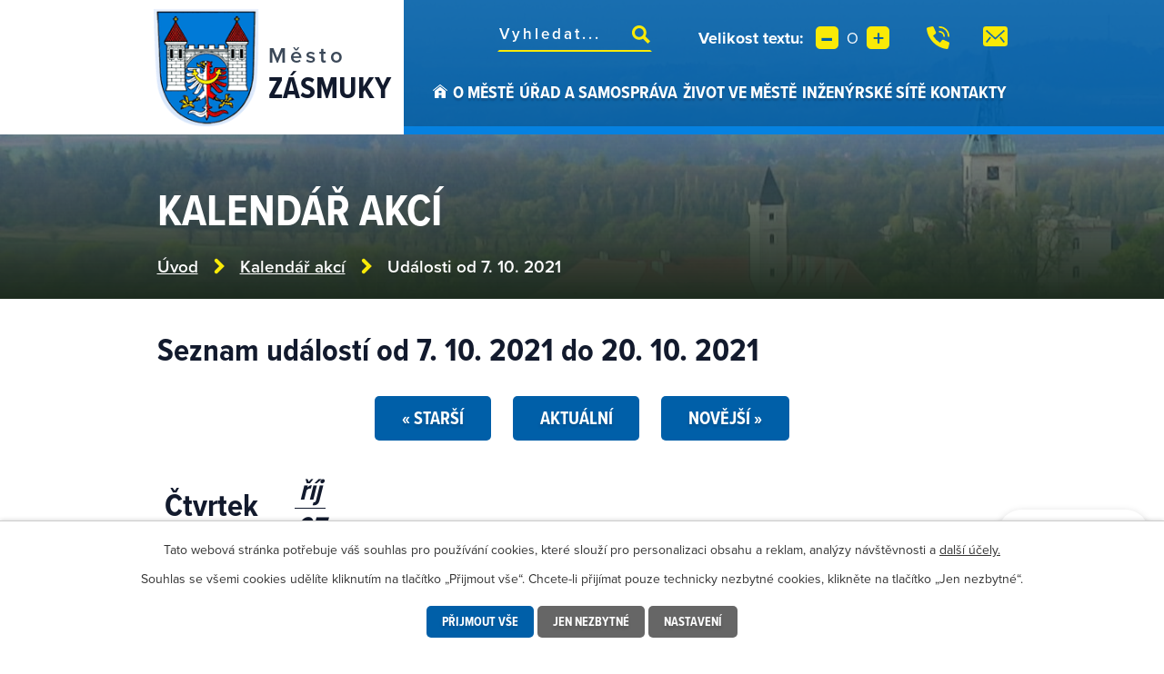

--- FILE ---
content_type: image/svg+xml
request_url: https://www.zasmuky.cz/file.php?nid=603&oid=8575284
body_size: 70
content:
<svg xmlns="http://www.w3.org/2000/svg" width="11.715" height="17.771" viewBox="0 0 11.715 17.771">
  <path id="drobec" d="M-15177.52,3915.008l6.057,6.057-6.057,6.058" transform="translate(15180.349 -3912.18)" fill="none" stroke="#faea07" stroke-linecap="round" stroke-width="4"/>
</svg>


--- FILE ---
content_type: image/svg+xml
request_url: https://www.zasmuky.cz/file.php?nid=603&oid=8575289
body_size: 438
content:
<svg xmlns="http://www.w3.org/2000/svg" width="20.654" height="19.364" viewBox="0 0 20.654 19.364">
  <g id="home" transform="translate(0 -1)">
    <path id="Path_237" data-name="Path 237" d="M20.009,10.036a.64.64,0,0,1-.4-.141L10.327,2.472,1.048,9.9A.645.645,0,1,1,.242,8.887L9.924,1.141a.645.645,0,0,1,.806,0l9.682,7.746a.645.645,0,0,1-.4,1.15Z" transform="translate(0)" fill="#faea07"/>
    <path id="Path_238" data-name="Path 238" d="M11.746,5.842,4,12.038v9.4a.645.645,0,0,0,.645.645H9.809V17.562h3.873v4.518h5.164a.645.645,0,0,0,.645-.645v-9.4Zm1.936,9.138H9.809V11.753h3.873Z" transform="translate(-1.418 -1.717)" fill="#faea07"/>
  </g>
</svg>


--- FILE ---
content_type: image/svg+xml
request_url: https://www.zasmuky.cz/file.php?nid=603&oid=8575299&width=25
body_size: 835
content:
<svg id="tel" xmlns="http://www.w3.org/2000/svg" width="25.117" height="25.117" viewBox="0 0 25.117 25.117">
  <path id="Path_239" data-name="Path 239" d="M27.884,12.721a.837.837,0,0,1-.837-.837,9.22,9.22,0,0,0-9.21-9.21.837.837,0,0,1,0-1.674A10.9,10.9,0,0,1,28.721,11.884.837.837,0,0,1,27.884,12.721Z" transform="translate(-3.604 -1)" fill="#faea07"/>
  <path id="Path_240" data-name="Path 240" d="M22.861,13.7a.837.837,0,0,1-.837-.837,4.191,4.191,0,0,0-4.186-4.186.837.837,0,0,1,0-1.674A5.867,5.867,0,0,1,23.7,12.861a.837.837,0,0,1-.837.837Z" transform="translate(-3.604 -1.976)" fill="#faea07"/>
  <path id="Path_241" data-name="Path 241" d="M17.768,16.512l-2.047,2.559A21.6,21.6,0,0,1,8.045,11.4L10.6,9.349a1.74,1.74,0,0,0,.5-2.063L8.775,2.034a1.738,1.738,0,0,0-2.027-.978L2.31,2.208A1.748,1.748,0,0,0,1.017,4.14,25.8,25.8,0,0,0,22.977,26.1a1.748,1.748,0,0,0,1.931-1.291l1.152-4.437a1.739,1.739,0,0,0-.977-2.025l-5.252-2.335A1.739,1.739,0,0,0,17.768,16.512Z" transform="translate(-1 -1)" fill="#faea07"/>
</svg>


--- FILE ---
content_type: image/svg+xml
request_url: https://www.zasmuky.cz/file.php?nid=603&oid=8576781
body_size: 430
content:
<svg xmlns="http://www.w3.org/2000/svg" width="20.654" height="19.364" viewBox="0 0 20.654 19.364">
  <g id="home" transform="translate(0 -1)">
    <path id="Path_237" data-name="Path 237" d="M20.009,10.036a.64.64,0,0,1-.4-.141L10.327,2.472,1.048,9.9A.645.645,0,1,1,.242,8.887L9.924,1.141a.645.645,0,0,1,.806,0l9.682,7.746a.645.645,0,0,1-.4,1.15Z" transform="translate(0)" fill="#fff"/>
    <path id="Path_238" data-name="Path 238" d="M11.746,5.842,4,12.038v9.4a.645.645,0,0,0,.645.645H9.809V17.562h3.873v4.518h5.164a.645.645,0,0,0,.645-.645v-9.4Zm1.936,9.138H9.809V11.753h3.873Z" transform="translate(-1.418 -1.717)" fill="#fff"/>
  </g>
</svg>


--- FILE ---
content_type: image/svg+xml
request_url: https://www.zasmuky.cz/file.php?nid=603&oid=8575297
body_size: 96
content:
<svg xmlns="http://www.w3.org/2000/svg" width="19.121" height="19.12" viewBox="0 0 19.121 19.12">
  <path id="search" d="M15.431,12.887a7.561,7.561,0,1,0-2.545,2.543l5.13,5.13,2.544-2.545Zm-6.447.765A4.665,4.665,0,1,1,13.651,8.99,4.672,4.672,0,0,1,8.984,13.652Z" transform="translate(-1.439 -1.44)" fill="#faea07"/>
</svg>


--- FILE ---
content_type: image/svg+xml
request_url: https://www.zasmuky.cz/file.php?nid=603&oid=8575287&width=27
body_size: 320
content:
<svg id="email" xmlns="http://www.w3.org/2000/svg" width="26.791" height="21.768" viewBox="0 0 26.791 21.768">
  <path id="Path_242" data-name="Path 242" d="M23.442,3H3.349A3.313,3.313,0,0,0,0,6.349v15.07a3.313,3.313,0,0,0,3.349,3.349H23.442a3.313,3.313,0,0,0,3.349-3.349V6.349A3.313,3.313,0,0,0,23.442,3ZM4.317,20.921,3.009,19.875,7.422,14.36l1.242,1.129Zm18.158,0-4.347-5.433,1.242-1.129,4.413,5.516Zm-8.515-3.906a.837.837,0,0,1-1.127,0L3,8.079,4.13,6.84,13.4,15.264,22.661,6.84l1.127,1.239Z" transform="translate(0 -3)" fill="#faea07"/>
</svg>
